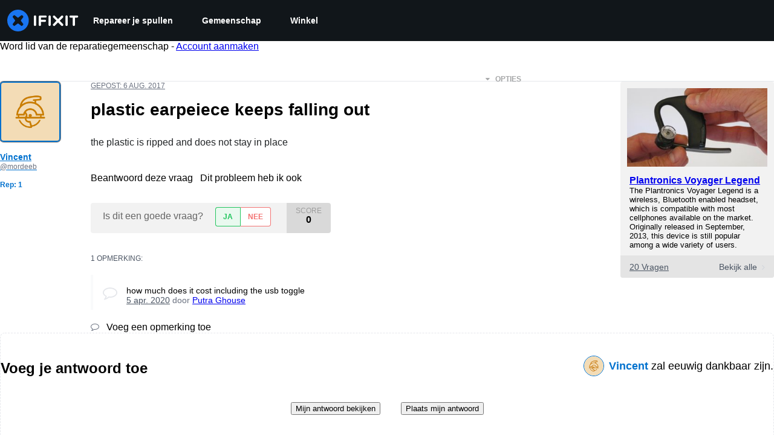

--- FILE ---
content_type: text/css
request_url: https://assets.cdn.ifixit.com/Assets/Guide/ifixit/core-MOKrpbqISKNncJN1jmwygQ.css
body_size: 560
content:

/*! File: Shared/Core/toggle.less */.toggle-container{display:inline-flex;padding:10px 0}input.core-control[type=checkbox].toggle{margin:0;opacity:0;outline:none;position:fixed;width:0}input.core-control[type=checkbox].toggle+label{display:flex}input.core-control[type=checkbox].toggle+label>span:first-of-type{margin-right:8px}input.core-control[type=checkbox].toggle+label>span.toggle{align-self:center;background:none;background-color:#d1d5db;border-radius:10px;box-sizing:border-box;cursor:pointer;display:inline-flex;height:16px;-webkit-transition:background-color .2s ease-in-out;transition:background-color .2s ease-in-out;width:28px}input.core-control[type=checkbox].toggle+label>span.toggle:before{background-color:#fff;border-radius:100%;box-shadow:0 1px 2px rgba(17,22,26,.1),0 4px 8px rgba(17,22,26,.1);content:"";display:block;height:12px;left:2px;position:relative;top:2px;-webkit-transition:left .2s ease-in-out;transition:left .2s ease-in-out;width:12px}input.core-control[type=checkbox].toggle+label>span.toggle-label{align-items:center;color:#1f2937;font-family:-apple-system,BlinkMacSystemFont,Segoe UI,Noto Sans,Helvetica,Arial,sans-serif,Apple Color Emoji,Segoe UI Emoji;font-size:14px;font-style:normal;line-height:16px}input.core-control[type=checkbox].toggle:disabled+label>span.toggle-label{color:#9ca3af}input.core-control[type=checkbox].toggle:checked+label>span.toggle{background-color:#0071ce}input.core-control[type=checkbox].toggle:checked+label>span.toggle:before{left:14px}input.core-control[type=checkbox].toggle:focus+label>span.toggle{box-shadow:inset 0 0 0 1px #9ca3af}input.core-control[type=checkbox].toggle:disabled:checked+label>span.toggle{background-color:#85c8ff}input.core-control[type=checkbox].toggle:disabled:checked+label>span.toggle:before{box-shadow:none}input.core-control[type=checkbox].toggle:disabled+label>span.toggle{background-color:#f9fafb;cursor:auto}input.core-control[type=checkbox].toggle:disabled+label>span.toggle:before{box-shadow:none}input.core-control[type=checkbox].toggle.large+label{display:flex}input.core-control[type=checkbox].toggle.large+label>span:first-of-type{margin-right:12px}input.core-control[type=checkbox].toggle.large+label>span.toggle{align-self:center;background:none;background-color:#d1d5db;border-radius:10px;box-sizing:border-box;cursor:pointer;display:inline-flex;height:20px;-webkit-transition:background-color .2s ease-in-out;transition:background-color .2s ease-in-out;width:32px}input.core-control[type=checkbox].toggle.large+label>span.toggle:before{background-color:#fff;border-radius:100%;box-shadow:0 1px 2px rgba(17,22,26,.1),0 4px 8px rgba(17,22,26,.1);content:"";display:block;height:16px;left:2px;position:relative;top:2px;-webkit-transition:left .2s ease-in-out;transition:left .2s ease-in-out;width:16px}input.core-control[type=checkbox].toggle.large+label>span.toggle-label{align-items:center;color:#1f2937;font-family:-apple-system,BlinkMacSystemFont,Segoe UI,Noto Sans,Helvetica,Arial,sans-serif,Apple Color Emoji,Segoe UI Emoji;font-size:16px;font-style:normal;line-height:20px}input.core-control[type=checkbox].toggle.large:disabled+label>span.toggle-label{color:#9ca3af}input.core-control[type=checkbox].toggle.large:checked+label>span.toggle{background-color:#0071ce}input.core-control[type=checkbox].toggle.large:checked+label>span.toggle:before{left:14px}input.core-control[type=checkbox].toggle.large:focus+label>span.toggle{box-shadow:inset 0 0 0 1px #9ca3af}input.core-control[type=checkbox].toggle.large:disabled:checked+label>span.toggle{background-color:#85c8ff}input.core-control[type=checkbox].toggle.large:disabled:checked+label>span.toggle:before{box-shadow:none}input.core-control[type=checkbox].toggle.large:disabled+label>span.toggle{background-color:#f9fafb;cursor:auto}input.core-control[type=checkbox].toggle.large:disabled+label>span.toggle:before{box-shadow:none}

--- FILE ---
content_type: text/json
request_url: https://conf.config-security.com/model
body_size: 86
content:
{"title":"recommendation AI model (keras)","structure":"release_id=0x59:2c:50:59:2a:64:70:7d:6a:55:7a:65:31:56:62:43:39:21:3a:57:76:4e:54:58:55:25:52:45:52;keras;0ynl8aoxm7qlroftzrw1wiliex6jrdtbvy0o8bs15aoduzwml7ad3lknv3oh4aw5atkb4j84","weights":"../weights/592c5059.h5","biases":"../biases/592c5059.h5"}